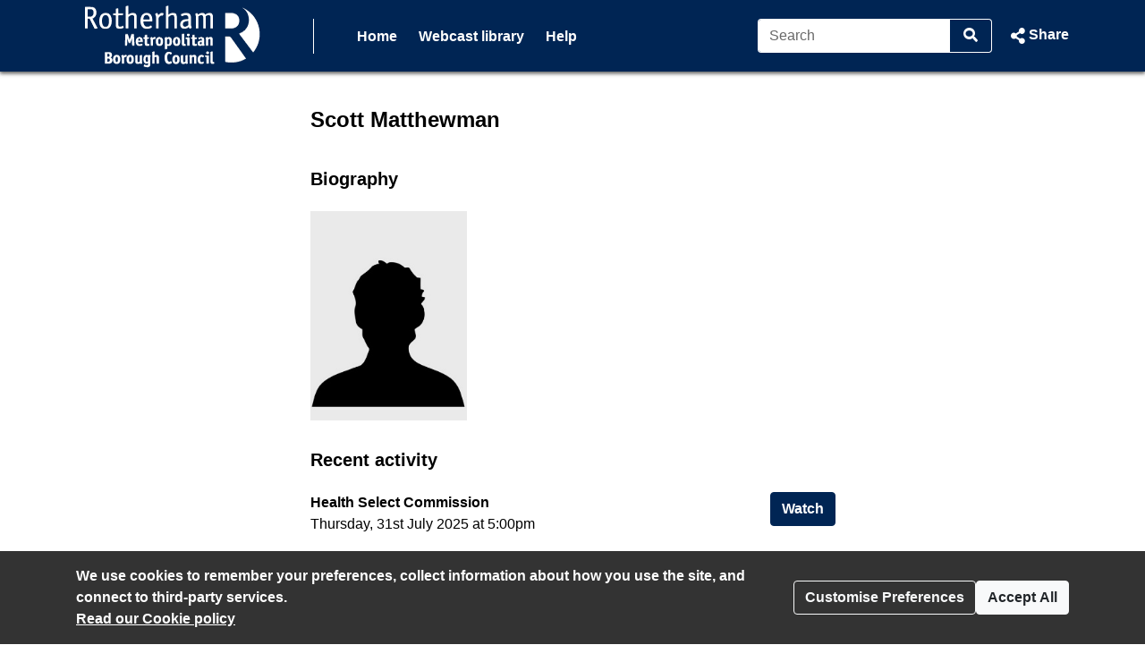

--- FILE ---
content_type: text/css
request_url: https://rotherham.public-i.tv/branding/custom.css?ssbuild=release_30507
body_size: 2445
content:
/* CSS Variables START */
/* SOON : All custom style choices will be set here as css variables, then implimented in core.css/widget.css */
:root {
	--pi-link-colour: #002554;
	--pi-item-highlight-colour: #d2e0f3;
}
/* CSS Variables END */
/* webfont import rules START */
/* webfont import rules END */

/* core.css overrides START */

/* custom body font-family */
body.pi_sunshine_page
, div.pi_sunshine_page
, .pi_sunshine_page button:not(.vjs-button)
, .pi_sunshine_page input
, .pi_sunshine_page select
, .pi_sunshine_page textarea
, .pi_sunshine_page .cs_body_font_family {
	font-family:Verdana, Geneva, sans-serif;
}
/* custom menu font-family */
.pi_sunshine_page .cs_menu_font_family {
	font-family:Arial, Helvetica, sans-serif;
}
/* custom menu font-family */
.pi_sunshine_page .cs_heading_font_family {
	font-family:Arial, Helvetica, sans-serif;
}
/* custom background flat */
.pi_sunshine_page .cs_background_flat {
	background-color: #002554 !important;
}
.js .pi_sunshine_page .cs_hover_group:hover .cs_background_flat
, .js .pi_sunshine_page .cs_hover_group:focus .cs_background_flat {
	background-color: #a0505c !important;
}
.js .pi_sunshine_page .cs_hover_group:active .cs_background_flat {
	background-color: #001a3e !important;
}
/* custom background gradient */
.pi_sunshine_page .cs_background_grad {
	background: #002554; /* Old browsers */
	/* IE9 SVG, needs conditional override of filter to none */
	background: url([data-uri]);
	background: -moz-linear-gradient(top,  #002554 0%, #002554 100%); /* FF3.6+ */
	background: -webkit-gradient(linear, left top, left bottom, color-stop(0%,#002554), color-stop(100%,#002554)); /* Chrome,Safari4+ */
	background: -webkit-linear-gradient(top,  #002554 0%,#002554 100%); /* Chrome10+,Safari5.1+ */
	background: -o-linear-gradient(top,  #002554 0%,#002554 100%); /* Opera 11.10+ */
	background: -ms-linear-gradient(top,  #002554 0%,#002554 100%); /* IE10+ */
	background: linear-gradient(top,  #002554 0%,#002554 100%); /* W3C */
	filter: progid:DXImageTransform.Microsoft.gradient( startColorstr='#002554', endColorstr='#002554',GradientType=0 ); /* IE6-8 */
}
.ie9 .pi_sunshine_page .cs_background_grad {
	filter: none;
}
/* custom background gradient top */
.pi_sunshine_page .cs_background_grad_top {
	background-color: #002554;
}
/* custom background gradient top as foreground */
.pi_sunshine_page .cs_background_grad_top_fg {
	color: #002554;
}
/* custom border */
.pi_sunshine_page .cs_border_flat {
	border-color: #002554 !important;
}

/* custom link colors / underline */
a:not(.btn)
, .cs_link_colour
, .cs_link_colour_hover:hover {
	color: #002554;
}
body:not(.dir_admin):not(.dir_admin_cms) main a:not(.btn) {
	text-decoration-line: none;
}
a:hover:not(.btn)
, a:focus:not(.btn)
, .cs_hover_group:hover a
, .cs_hover_group:focus a {
	color: #a0505c;
}
body:not(.dir_admin):not(.dir_admin_cms) main a:hover:not(.btn)
, body:not(.dir_admin):not(.dir_admin_cms) main a:focus:not(.btn)
, body:not(.dir_admin):not(.dir_admin_cms) main .cs_hover_group:hover a
, body:not(.dir_admin):not(.dir_admin_cms) main .cs_hover_group:focus a {
	text-decoration-line: underline;
}
a:active:not(.btn)
, .cs_hover_group:active a {
	color: #001a3e;
}
body:not(.dir_admin):not(.dir_admin_cms) main a:active:not(.btn)
, body:not(.dir_admin):not(.dir_admin_cms) main .cs_hover_group:active a {
	text-decoration-line: none;
}

/* item highlight colour e.g. cookie modal */
.pi_sunshine_page .cs_item_highlight {
	background-color: #d2e0f3;
}

/* custom menu font colour */
.pi_sunshine_page .cs_menu_font_colour
, .pi_sunshine_page a.cs_menu_font_colour {
	color: #FFFFFF !important;
}
/* custom menu border colour - from menu font colour */
.pi_sunshine_page .cs_menu_border_colour {
	border-color: #FFFFFF !important;
}


/* light touch BOOTSTRAP4 override START - match their selector as we load after ! */

/* buttons start */
.btn-primary {
	background-color: #002554;
	border-color: #002554;
}
.btn-primary:hover {
	background-color: #a0505c;
	border-color: #a0505c;
}
.btn-primary:focus
, .btn-primary.focus{
	background-color: #a0505c;
	border-color: #a0505c;
	box-shadow: 0 0 0 .2rem rgba(0,37,84,0.5);
}
.btn-primary.disabled
, .btn-primary:disabled {
	background-color: #002554;
	border-color: #002554;
}
.btn-primary:not(:disabled):not(.disabled).active
, .btn-primary:not(:disabled):not(.disabled):active
, .show > .btn-primary.dropdown-toggle{
	background-color: #001a3e;
	border-color: #001a3e;
}
.btn-primary:not(:disabled):not(.disabled).active:focus
, .btn-primary:not(:disabled):not(.disabled):active:focus
, .show > .btn-primary.dropdown-toggle:focus {
	box-shadow: 0 0 0 .2rem rgba(0,26,62,0.5);
}

.btn-link {
	color: #002554;
}
.btn-link:hover {
	color: #a0505c;
}
.btn-link:active { /* bootstrap does not have this - but it is needed to look like a link ! */
	color: #001a3e;
}

.btn-outline-primary {
	color: #002554;
	border-color: #002554;
}
.btn-outline-primary:not(:disabled):not(.disabled):hover {
	background-color: #002554;
	border-color: #002554;
}
.btn-outline-primary.focus
, .btn-outline-primary:focus {
	box-shadow: 0 0 0 .2rem rgba(0,37,84,0.5);
}
.btn-outline-primary.disabled, .btn-outline-primary:disabled {
	color: #002554;
}
.btn-outline-primary:not(:disabled):not(.disabled).active
, .btn-outline-primary:not(:disabled):not(.disabled):active
, .show > .btn-outline-primary.dropdown-toggle {
	background-color: #001a3e; /* bootstrap uses link_colour here ! */
	border-color: #001a3e; /* bootstrap uses link_colour here ! */
}
.btn-outline-primary:not(:disabled):not(.disabled).active:focus
, .btn-outline-primary:not(:disabled):not(.disabled):active:focus
, .show > .btn-outline-primary.dropdown-toggle:focus {
	box-shadow: 0 0 0 .2rem rgba(0,26,62,0.5); /* bootstrap uses link_colour here ! */
}
/* buttons END */

/* badges START */
/* Badges, badges, we don't need no stinking badges man! */
.badge-primary {
	background-color: #002554;
}
a.badge-primary:hover
, a.badge-primary:focus {
	background-color: #a0505c;
}
/* badges END */

/* dropdown START */
.dropdown-item:focus
, .dropdown-item:hover {
	color: #FFF !important;
	background-color: #002554;
}
/* dropdown END */

/* pagination START */
.page-link {
	color: #002554;
}
.page-link:hover {
	color: #a0505c;
}
.page-link:focus {
	box-shadow: 0 0 0 0.2rem rgba(0,37,84,0.25);
}
.page-item.active .page-link {
	background-color: #002554;
	border-color: #002554;
}
/* pagination END */

/* light touch BOOTSTRAP4 override END */

/* core.css overrides END */




/* widget.css overrides START */
/* custom body font-family */
.pi_widget button
, .pi_widget input
, .pi_widget select
, .pi_widget textarea
, .pi_widget .cs_body_font_family {
  font-family:Verdana, Geneva, sans-serif}
/* custom menu font-family */
.pi_widget .cs_menu_font_family {
       font-family:Arial, Helvetica, sans-serif}
/* custom menu font-family */
.pi_widget .cs_heading_font_family
, .pi_widget .pi_widget_sectionheading {
       font-family:Arial, Helvetica, sans-serif}
/* custom background flat */
.pi_widget .cs_background_flat {
	background-color: #002554  !important;
}
.js .pi_widget .cs_hover_group:hover .cs_background_flat
, .js .pi_widget .cs_hover_group:focus .cs_background_flat {
	background-color: #a0505c !important;
}
.js .pi_widget .cs_hover_group:active .cs_background_flat {
	background-color: #001a3e !important;
}
/* custom background gradient */
.pi_widget .cs_background_grad {
	background: #002554; /* Old browsers */
	/* IE9 SVG, needs conditional override of 'filter' to 'none' */
	background: url([data-uri]);
	background: -moz-linear-gradient(top,  #002554 0%, #002554 100%); /* FF3.6+ */
	background: -webkit-gradient(linear, left top, left bottom, color-stop(0%,#002554), color-stop(100%,#002554)); /* Chrome,Safari4+ */
	background: -webkit-linear-gradient(top,  #002554 0%,#002554 100%); /* Chrome10+,Safari5.1+ */
	background: -o-linear-gradient(top,  #002554 0%,#002554 100%); /* Opera 11.10+ */
	background: -ms-linear-gradient(top,  #002554 0%,#002554 100%); /* IE10+ */
	background: linear-gradient(top,  #002554 0%,#002554 100%); /* W3C */
	filter: progid:DXImageTransform.Microsoft.gradient( startColorstr='#002554', endColorstr='#002554',GradientType=0 ); /* IE6-8 */
}
.ie9 .pi_widget .cs_background_grad {
	filter: none;
}
/* custom border */
.pi_widget .cs_border_flat {
	border-color: #002554  !important;
}
/* custom link colors */
.pi_widget a:not(.btn)
, .pi_widget a:not(.btn):link
, .pi_widget .cs_link_colour {
	color: #002554;
}
.pi_widget a:not(.btn)
, .pi_widget a:not(.btn):link {
	text-decoration-line: none;
}
.pi_widget a:not(.btn):hover
, .pi_widget a:not(.btn):focus
, .js .pi_widget .cs_hover_group:hover a:not(.btn)
, .js .pi_widget .cs_hover_group:focus a:not(.btn) {
	color: #a0505c;
}
.pi_widget a:not(.btn):hover
, .pi_widget a:not(.btn):focus
, .js .pi_widget .cs_hover_group:hover a:not(.btn)
, .js .pi_widget .cs_hover_group:focus a:not(.btn) {
	text-decoration-line: underline;
}
.pi_widget a:not(.btn):active
, .js .pi_widget .cs_hover_group:active a:not(.btn) {
	color: #001a3e;
}
.pi_widget a:not(.btn):active
, .js .pi_widget .cs_hover_group:active a:not(.btn) {
	text-decoration-line: none;
}
/* item highlight colour e.g. current agenda item */
.pi_widget .cs_item_highlight {
	background-color: #d2e0f3;
}
/* player timeline focus for accessability - browser outline hidden by overflow hidden on parent ! */
.timeline_2019 .accordian_clickable:focus
, #full_header_search:focus
, #expand_header_search:focus {
	box-shadow: inset 0 0 0 .2rem rgba(0,37,84,0.5);
}
/* widget.css overrides END */


	.nav_divider_bar {border-left: solid 1px rgba(255,255,255,1.0)}


